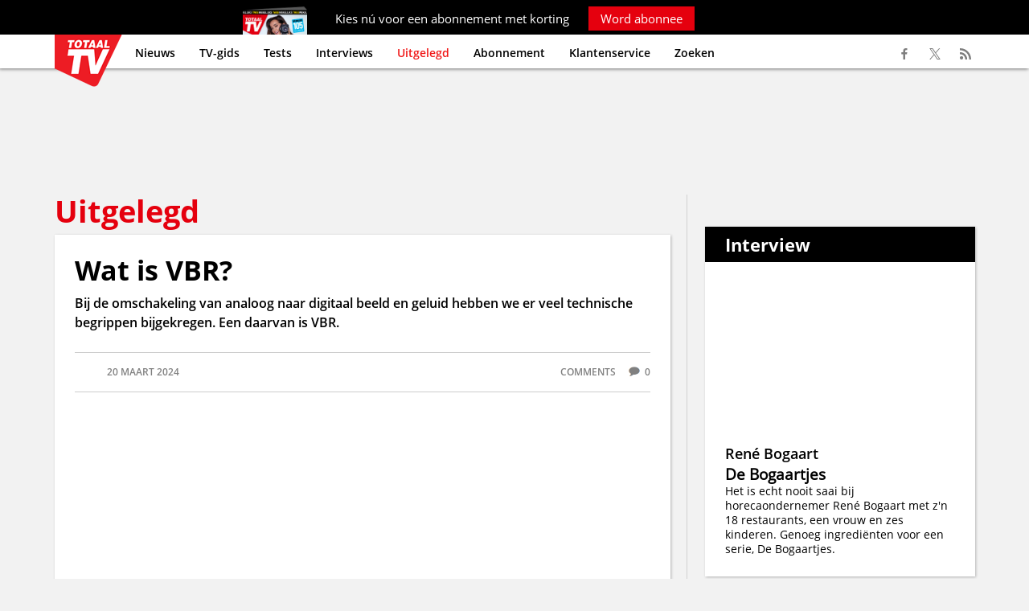

--- FILE ---
content_type: text/html; charset=UTF-8
request_url: https://www.totaaltv.nl/uitgelegd/wat-is-vbr/
body_size: 10436
content:
<!DOCTYPE html><html lang="nl" xml:lang="nl" xmlns="http://www.w3.org/1999/xhtml"><head><base href="https://www.totaaltv.nl/" /><meta http-equiv="Content-Type" content="text/html; charset=UTF-8" /><title>Wat is VBR? | Totaal TV</title><link rel="alternate"  hreflang="nl" href="https://www.totaaltv.nl/" /><meta name="description" content="Bij de omschakeling van analoog naar digitaal beeld en geluid hebben we er veel technische begrippen bijgekregen. Een daarvan is VBR." /><meta name="copyright" content="Copyright (c) 2026 by SatDesign / www.satdesign.nl" /><meta name="robots" content="index, follow" /><script type="text/javascript" src="admin/js/jquery.min.js"></script><meta property="og:image" content="https://www.totaaltv.nl/content/images/20240320211940_996_GettyImages-1287065554.jpg" /><meta property="og:type" content="article" /><meta property="og:url" content="https://www.totaaltv.nl/uitgelegd/wat-is-vbr/" /><meta property="og:title" content="Wat is VBR?" /><meta property="og:description" content="Bij de omschakeling van analoog naar digitaal beeld en geluid hebben we er veel technische begrippen bijgekregen. Een daarvan is VBR." /><link rel="icon" type="image/x-icon" href="template/images/favicon.ico" /><link rel="apple-touch-icon" href="template/images/favicon_app.jpg" /><meta name="viewport" content="width=device-width, initial-scale=1.0, maximum-scale=2.0" /><link rel="canonical" href="https://www.totaaltv.nl/uitgelegd/wat-is-vbr/" /><meta name=”robots” content=”max-snippet:-1, max-image-preview:large, max-video-preview:-1”><script> window._peq = window._peq || []; window._peq.push(["init"]); </script> <script src="https://clientcdn.pushengage.com/core/7de1ff6a-99aa-454f-81de-6ffe1237.js" async></script> <script>  dataLayer = [{'screen_info' : {    'site_location': 'prod',    'page_zone': 'uitgelegd',    'page_type' : 'article',    'site_country' : 'NL',    'page_brand_name' : 'Totaaltv',    'page_category' : 'media',    'page_platform_type' : 'web',    'content_pubdate' : '2024-03-20 21:14:26',    'content_id' : '86',    'content_tags' : '',    'content_author' : '',    'content_access' : 'free',    'content_type' : 'regular_article',    'content_length' : '400-450'}  }];</script><meta name="facebook-domain-verification" content="93vohmny66xk92lilpy5oqq006qjwb" /><script type="text/javascript">window._privacy = window._privacy || []</script><script>    window.cmpProperties = {        baseUrl: 'https://www.totaaltv.nl',        cmpCname: 'https://cmp.totaaltv.nl',        language: 'nl'    }</script><script src="https://myprivacy.dpgmedia.net/consent.js"></script><script async src="https://advertising-cdn.dpgmedia.cloud/web-advertising/17/5/0/advert-xandr.js" type="application/javascript"></script><script async data-advert-src="https://adsdk.microsoft.com/ast/ast.js" data-advert-vendors="32"></script><script async data-advert-src="https://cdn.brandmetrics.com/survey/script/12b23154b71f400db7bf8b98e52caaab.js" data-advert-vendors="422"></script><script async data-advert-src="https://scdn.cxense.com/cx.js" data-advert-purposes="3,4" data-advert-vendors="412"></script><script async src="https://advertising-cdn.dpgmedia.cloud/web-advertising/prebid.js"></script><script async src="https://advertising-cdn.dpgmedia.cloud/header-bidding/prod/totaaltv/2e94181fb86a5ddb3f3e43d94edd8016c04d3f4b.js"></script><script async src="https://advertising-cdn.dpgmedia.cloud/native-templates/prod/totaaltv/templates.js"></script><script async src="https://advertising-cdn.dpgmedia.cloud/native-renderer/main.js"></script><script type="application/javascript">(function(){if(document.currentScript){document.currentScript.remove()}if("undefined"==typeof performance.mark){performance.mark=function(){}}performance.mark("advert - inline-script - start");function b(settings){const a=window.innerWidth,b=settings.xandr.breakpoints;return Object.keys(b).reduce((c,d)=>{if(b[d]<=a){if(null===c||b[d]>b[c]){c=d}}return c},null)}function c(a,c,settings,d){const e=b(settings),f=d.placeholderSizes&&d.placeholderSizes[a],g=f&&(f[e]||f.default);if(g){const b=document.getElementById(c||a);if(b){const c=d.permanentPlaceholders&&d.permanentPlaceholders[a],f=c&&(!0===c||c[e]||c.default);b.setAttribute("data-advert-placeholder-collapses",(!f).toString());b.setAttribute("data-advert-placeholder-size",g.join("x"));b.style["min-height"]=`${g[1]}px`}}}function d(a){if(a.node&&"true"===a.node.getAttribute("data-advert-placeholder-collapses")){a.node.style["min-height"]=null}}window.advert=window.advert||{};window.advert.cmd=window.advert.cmd||[];function e(settings,a){f(settings);window.getAdvertSlotByName=a=>{return window.advert.getSlot(a)};window.getAdvertSlotById=a=>{return window.advert.getSlot(window.advert.getSlotNameFromMapping(a))};window.loadAdvertSlot=(b,d)=>{return new Promise((e,f)=>{c(b,d,settings,a);window.advert.cmd.push(["loaded",()=>{window.advert.loadSlot(b,d).then(e).catch(f)}])})};}function f(settings){window.advert.cmd.push(()=>{window.advert.pubsub.subscribe("slot.rendered",d);settings.prebid.caching.getConfig=()=>window.__advertPrebidConfig;window.advert.init(settings)})}window.loadAdvertSettings=(settings,a)=>{if(!settings){console.error("[ADVERT] Trying to load without settings",settings);return}e(settings,a)};performance.mark("advert - inline-script - end")})();</script><style>[data-advert-slot-state]{display:-webkit-box;display:-ms-flexbox;display:flex;-webkit-box-align:center;-ms-flex-align:center;align-items:center;-webkit-box-pack:center;-ms-flex-pack:center;justify-content:center}
[data-advert-slot-empty]:not([data-advert-placeholder-collapses=false]),[data-advert-slot-state=created]:not([data-advert-placeholder-collapses=false]){display:none}</style><script type="application/javascript">(function(settings,a,b){if(document.currentScript){document.currentScript.remove()}performance.mark("advert - load-settings - start");if(!window.loadAdvertSettings){console.error("[ADVERT] Tried to load advert settings before main initialisation.");return}window.loadAdvertSettings(settings,a);performance.mark("advert - load-settings - end")})({"xandr":{"memberId":7463,"disablePSA":true,"enableSafeFrame":false,"breakpoints":{"small":0,"medium":768,"large":992,"xlarge":1365},"targeting":{"pag":"detail","cat":["uitgelegd"],"pay":false,"inread":false,"bsuit":["NScreened"],"channel":["culture-entertainment","tv-film","to_tv-film"],"pub":["dpg","totaaltv"],"env":{"small":["web","mweb"],"medium":["web"],"large":["web"],"xlarge":["web"]}},"slots":[{"name":"h1-detail","placement":{"small":"totaaltv_wsc_other_detail_h1","medium":"totaaltv_wmc_other_detail_h1","large":"totaaltv_wmc_other_detail_h1","xlarge":"totaaltv_wmc_other_detail_h1"},"gpid":{"small":"totaaltv_wsc_other","medium":"totaaltv_wmc_other","large":"totaaltv_wmc_other","xlarge":"totaaltv_wmc_other"},"sizeMapping":"h1-detail","refreshSettings":{"timeSettings":{"delay":"30000"}},"preload":{"default":false,"medium":true,"large":true,"xlarge":true},"targeting":{"pos":"h1","slot":"h1-detail"}},{"name":"a1-detail","placement":{"small":"totaaltv_wsc_other_detail_a1","medium":"totaaltv_wmc_other_detail_a1","large":"totaaltv_wmc_other_detail_a1","xlarge":"totaaltv_wmc_other_detail_a1"},"gpid":{"small":"totaaltv_wsc_other","medium":"totaaltv_wmc_other","large":"totaaltv_wmc_other","xlarge":"totaaltv_wmc_other"},"sizeMapping":"a1-detail","refreshSettings":{"conditionalSettings":[{"conditions":[[{"field":["slot","adResponse","adType"],"comparer":"eq","value":"banner","normalized":false},{"field":"breakpoint","comparer":"eq","value":"small"}]],"settings":[{"rhs":20000,"path":["timeSettings","delay"],"kind":"E"},{"path":["enabled","large"],"kind":"D"},{"path":["enabled","xlarge"],"kind":"D"},{"rhs":false,"path":["enabled","default"],"kind":"N"},{"rhs":true,"path":["enabled","small"],"kind":"N"},{"rhs":"40%","path":["minViewableThreshold"],"kind":"N"}]}],"modes":["time"],"timeSettings":{"delay":"30000"},"enabled":{"large":true,"xlarge":true},"fixedHeight":true},"preload":{"default":false,"small":true,"medium":true,"large":true,"xlarge":true},"targeting":{"pos":"a1","product":{"small":[],"medium":["seamless-image-multi","seamless-video-multi","native-post","branded-content","outstream"],"large":["seamless-image-multi","seamless-video-multi","native-post","branded-content","outstream"],"xlarge":["seamless-image-multi","seamless-video-multi","native-post","branded-content","outstream"]},"slot":"a1-detail"}},{"name":"a2-detail","placement":{"small":"totaaltv_wsc_other_detail_a2","medium":"totaaltv_wmc_other_detail_a2","large":"totaaltv_wmc_other_detail_a2","xlarge":"totaaltv_wmc_other_detail_a2"},"gpid":{"small":"totaaltv_wsc_other","medium":"totaaltv_wmc_other","large":"totaaltv_wmc_other","xlarge":"totaaltv_wmc_other"},"sizeMapping":"a2-detail","lazyLoad":{"small":true},"refreshSettings":{"timeSettings":{"delay":"30000"},"conditionalSettings":[{"conditions":[[{"field":["slot","adResponse","adType"],"comparer":"eq","value":"banner","normalized":false},{"field":"breakpoint","comparer":"eq","value":"small"}]],"settings":[{"rhs":null,"path":["timeSettings","delay"],"kind":"E"},{"rhs":{"default":true,"medium":false,"large":false,"xlarge":false},"path":["enabled"],"kind":"N"},{"rhs":true,"path":["fixedHeight"],"kind":"N"},{"rhs":"40%","path":["minViewableThreshold"],"kind":"N"},{"rhs":["time"],"path":["modes"],"kind":"N"}]}]},"preload":{"default":false,"small":true},"targeting":{"pos":"a2","product":{"small":["seamless-image","seamless-image-shop","seamless-video","seamless-video-shop","seamless-carousel","seamless-carousel-shop","seamless-collection-image","seamless-collection-video","seamless-image-multi","seamless-video-multi","native-post","branded-content","branded-carousel","branded-video"],"medium":[],"large":[],"xlarge":[]},"slot":"a2-detail"}},{"name":"r1-detail","placement":{"small":"totaaltv_wsc_other_detail_r1","medium":"totaaltv_wmc_other_detail_r1","large":"totaaltv_wmc_other_detail_r1","xlarge":"totaaltv_wmc_other_detail_r1"},"gpid":{"small":"totaaltv_wsc_other","medium":"totaaltv_wmc_other","large":"totaaltv_wmc_other","xlarge":"totaaltv_wmc_other"},"sizeMapping":"r1-detail","refreshSettings":{"timeSettings":{"delay":"30000"}},"preload":{"default":false,"medium":true,"large":true,"xlarge":true},"targeting":{"pos":"r1","product":{"large":["seamless-image-multi","seamless-video-multi"],"xlarge":["seamless-image-multi","seamless-video-multi"]},"slot":"r1-detail"}},{"name":"r2-detail","placement":{"small":"totaaltv_wsc_other_detail_r2","medium":"totaaltv_wmc_other_detail_r2","large":"totaaltv_wmc_other_detail_r2","xlarge":"totaaltv_wmc_other_detail_r2"},"gpid":{"small":"totaaltv_wsc_other","medium":"totaaltv_wmc_other","large":"totaaltv_wmc_other","xlarge":"totaaltv_wmc_other"},"sizeMapping":"r2-detail","lazyLoad":true,"refreshSettings":{"conditionalSettings":[{"conditions":[[{"field":"breakpoint","comparer":"eq","value":"medium"}],[{"field":"breakpoint","comparer":"eq","value":"small"}]],"settings":[{"rhs":false,"path":["enabled"],"kind":"E"},{"path":["modes"],"kind":"A","item":{"kind":"D","lhs":"time"}}]},{"conditions":[[{"field":["slot","adResponse","cpm"],"comparer":"gte","value":100}]],"settings":[{"rhs":false,"path":["enabled"],"kind":"E"},{"path":["modes"],"kind":"A","item":{"kind":"D","lhs":"time"}}]}],"modes":["time"],"timeSettings":{"delay":"30000"},"enabled":true},"preload":{"default":false,"small":true,"medium":true,"large":true,"xlarge":true},"targeting":{"pos":"r2","product":{"small":["seamless-image","seamless-image-shop","seamless-video","seamless-video-shop","seamless-carousel","seamless-carousel-shop","seamless-collection-image","seamless-collection-video","seamless-image-multi","seamless-video-multi","native-post","branded-content","branded-carousel","branded-video","outstream","vertical-outstream"],"large":["seamless-image-multi","seamless-video-multi"],"xlarge":["seamless-image-multi","seamless-video-multi"]},"slot":"r2-detail"}},{"name":"r3-detail","placement":{"small":"totaaltv_wsc_other_detail_r3","medium":"totaaltv_wmc_other_detail_r3","large":"totaaltv_wmc_other_detail_r3","xlarge":"totaaltv_wmc_other_detail_r3"},"gpid":{"small":"totaaltv_wsc_other","medium":"totaaltv_wmc_other","large":"totaaltv_wmc_other","xlarge":"totaaltv_wmc_other"},"sizeMapping":"r3-detail","lazyLoad":{"small":true},"refreshSettings":{"timeSettings":{"delay":"30000"}},"preload":{"default":false,"small":true},"targeting":{"pos":"r3","product":{"small":["seamless-image","seamless-image-shop","seamless-video","seamless-video-shop","seamless-carousel","seamless-carousel-shop","seamless-collection-image","seamless-collection-video","seamless-image-multi","seamless-video-multi","native-post","branded-content","branded-carousel","branded-video"],"medium":[],"large":[],"xlarge":[]},"slot":"r3-detail"}},{"name":"r4-detail","placement":{"small":"totaaltv_wsc_other_detail_r4","medium":"totaaltv_wmc_other_detail_r4","large":"totaaltv_wmc_other_detail_r4","xlarge":"totaaltv_wmc_other_detail_r4"},"gpid":{"small":"totaaltv_wsc_other","medium":"totaaltv_wmc_other","large":"totaaltv_wmc_other","xlarge":"totaaltv_wmc_other"},"sizeMapping":"r4-detail","lazyLoad":{"small":true},"refreshSettings":{"timeSettings":{"delay":"30000"}},"preload":{"default":false,"small":true},"targeting":{"pos":"r4","product":{"small":["seamless-image","seamless-image-shop","seamless-video","seamless-video-shop","seamless-carousel","seamless-carousel-shop","seamless-collection-image","seamless-collection-video","seamless-image-multi","seamless-video-multi","native-post","branded-content","branded-carousel","branded-video"],"medium":[],"large":[],"xlarge":[]},"slot":"r4-detail"}},{"name":"h0-detail","placement":{"small":"totaaltv_wsc_other_detail_h0","medium":"totaaltv_wmc_other_detail_h0","large":"totaaltv_wmc_other_detail_h0","xlarge":"totaaltv_wmc_other_detail_h0"},"gpid":{"small":"totaaltv_wsc_other","medium":"totaaltv_wmc_other","large":"totaaltv_wmc_other","xlarge":"totaaltv_wmc_other"},"sizeMapping":"h0-detail","lazyLoad":{"large":true,"xlarge":true,"medium":true},"refreshSettings":{"timeSettings":{"delay":"30000"}},"preload":{"default":false,"medium":true,"large":true,"xlarge":true},"targeting":{"pos":"h0","slot":"h0-detail"}}],"sizeMapping":{"h1-detail":{"medium":[[728,90],[768,100],[1800,200],[1800,100]],"large":[[970,250],[728,90],[1800,200],[970,251],[1800,100]],"xlarge":[[970,250],[728,90],[1800,1000],[970,1000],[1800,200],[970,251],[1800,100]],"sizeRemapping":{"banner":[[[970,1000],[970,250]],[[1800,1000],[970,250]]]}},"a1-detail":{"small":[[300,250],[320,240],[300,251],[320,241]],"medium":[[1,1],[3,3]],"large":[[1,1],[3,3]],"xlarge":[[1,1],[3,3]]},"a2-detail":{"small":[[300,250],[320,240],[3,3]]},"r1-detail":{"large":[[300,600],[300,250],[336,280],[160,600],[120,600],[300,251],[300,260]],"xlarge":[[300,600],[300,250],[336,280],[160,600],[120,600],[300,251],[300,260]],"medium":[[300,250],[336,280],[300,251],[300,260]]},"r2-detail":{"small":[[1,1],[300,250],[320,240],[320,50],[320,100],[320,400],[320,250],[300,600],[360,675],[360,640],[320,500],[320,260]],"medium":[[300,250],[336,280],[300,260]],"large":[[300,600],[300,250],[336,280],[120,600],[160,600],[300,260]],"xlarge":[[300,600],[300,250],[336,280],[120,600],[160,600],[300,260]]},"r3-detail":{"small":[[300,250],[320,240],[320,50],[320,100],[320,500],[320,260]]},"r4-detail":{"small":[[300,250],[320,260]]},"h0-detail":{"large":[[970,250],[728,90],[3,3]],"xlarge":[[970,250],[728,90],[3,3]],"medium":[[728,90],[3,3]]}},"lazyLoadThreshold":{"small":0,"default":0},"refreshDelay":"30000","multiPositions":[],"slotNameMappings":{"h1":{"small":"a2-detail","default":null,"medium":"h1-detail","large":"h1-detail","xlarge":"h1-detail"},"h2":{"small":"r4-detail","default":null,"medium":"h0-detail","large":"h0-detail","xlarge":"h0-detail"},"r1":{"small":"r3-detail","default":null,"medium":"r1-detail","large":"r1-detail","xlarge":"r1-detail"},"r2":{"small":"r2-detail","default":null,"medium":"r2-detail","large":"r2-detail","xlarge":"r2-detail"},"c1":{"small":"a1-detail","default":null,"medium":"a1-detail","large":"a1-detail","xlarge":"a1-detail"}},"features":{"brandMetrics":true,"experiments":false,"snowplow":true,"privacy":true,"cxense":true,"dmoi":true,"performanceMonitoring":false},"dmoi":{"apiKey":"e2wuTmOEm7Rmgh5G0jwCG6GhKOqJta1hW7QfNP77","rdmoiSource":"rdpgmedia.nl","source":"dpgmedia.nl"},"cxense":{"pageViewEvent":true,"includeLibrary":true},"nativeTemplates":{"renderConfig":{"callToActionCharacterFilter":"[&!?$€]+","variables":{},"fallbackTemplate":"native-post","callToActionDefaultText":"meer info","tracking":{"enabledEvents":["slideImpressions","slideClicks","leadformCancel","leadformClose","leadformImpression","leadformSubmit","leadformSubmitFailure","leadformClickout"]}},"feedContext":{"profile":"totaaltv","navigation":"uitgelegd"}},"conditionalConfigurations":[{"conditions":[[{"field":"fraction","comparer":"lte","value":0.07}]],"config":[{"kind":"N","path":["nativeTemplates","renderConfig","tracking","attentionMeasurement"],"rhs":{"allowedProducts":["seamless-carousel","seamless-carousel-shop","seamless-collection-image","seamless-collection-video","seamless-image","seamless-image-shop","seamless-image-mini","seamless-image-multi","seamless-video-multi","seamless-video","seamless-video-shop"],"ctxId":"37122525","enabled":true,"plcId":"20251601004","cmpId":"16082025"}}]}]},"prebid":{"caching":{"maxIterations":4},"additionalConfig":{"currency":{"rates":{"USD":{"EUR":0.8543}}}}},"debugInfo":{"generationDateTime":"2026-01-23T04:47:22.668Z","profile":"totaaltv","version":"273","stage":"prod"}},{"placeholderSizes":{"h1":{},"h2":{},"r1":{},"r2":{},"c1":{}}},[]);</script><!-- Google Tag Manager --><script>(function(w,d,s,l,i){w[l]=w[l]||[];w[l].push({'gtm.start':new Date().getTime(),event:'gtm.js'});var f=d.getElementsByTagName(s)[0],j=d.createElement(s),dl=l!='dataLayer'?'&l='+l:'';j.async=true;j.src='https://www.googletagmanager.com/gtm.js?id='+i+dl;f.parentNode.insertBefore(j,f);})(window,document,'script','dataLayer','GTM-PHWWX9Z');</script><!-- End Google Tag Manager --></head><body><!-- Google Tag Manager (noscript) --><noscript><iframe src="https://www.googletagmanager.com/ns.html?id=GTM-PHWWX9Z"height="0" width="0" style="display:none;visibility:hidden"></iframe></noscript><!-- End Google Tag Manager (noscript) --><div class="maincontainer"><div class="abonneeheaderbanner">
	<div class="container onlydesktop">
		Kies n&uacute; voor een abonnement met korting <a href=" https://abonnement.totaaltv.nl/?otag=t2ejen&utm_source=tta&utm_medium=interne_referral&utm_content=sticky_header&mid=CAM-kgazjx%7CTCH-koj6xr%7CTCO-lx2qmx%7CCTY-5g6nol%7CCCO-5g6nol%7CPRG-rxn8ax" target="_blank">Word abonnee</a>
	</div>
	<div class="container onlymobile">
		Abonneer n&uacute; met korting <a href=" https://abonnement.totaaltv.nl/?otag=t2ejen&utm_source=tta&utm_medium=interne_referral&utm_content=sticky_header&mid=CAM-kgazjx%7CTCH-koj6xr%7CTCO-lx2qmx%7CCTY-5g6nol%7CCCO-5g6nol%7CPRG-rxn8ax" target="_blank">Word abonnee</a>
	</div>
</div>
<div class="header">
	<div class="container">
		<div class="logo"><a href="https://www.totaaltv.nl/"><img src="template/images/logo.png" srcset="template/images/logo.png 1x, template/images/logo@2x.png 2x" alt="Totaal TV"></a></div>
		<div class="showresponsivemenu"><ul><li>Menu</li><li><a href="http://www.totaaltv.nl/abonnementen/" target="_blank">Abonnement</a></li></ul></div>
		<div class="menucontainer">
			<ul class="menu" id="type1"><li><a href="https://www.totaaltv.nl/">Nieuws</a></li><li><a href="https://www.totaaltv.nl/tv-gids/">TV-gids</a></li><li><a href="https://www.totaaltv.nl/tests/">Tests</a></li><li><a href="https://www.totaaltv.nl/interviews/">Interviews</a></li><li class="selected"><a href="https://www.totaaltv.nl/uitgelegd/">Uitgelegd</a></li><li><a href="https://abonnement.totaaltv.nl/?otag=t2ejen&utm_source=tta&utm_medium=interne_referral&utm_content=tekstlink_header&mid=CAM-kgazjx%7CTCH-koj6xr%7CTCO-lx2qmx%7CCTY-5g6nol%7CCCO-5g6nol%7CPRG-rxn8ax" target="_blank">Abonnement</a></li><li><a href="https://mijnomgeving.totaaltv.nl/" target="_blank">Klantenservice</a></li><li><a href="https://www.totaaltv.nl/zoek/">Zoeken</a></li></ul>		</div>
		<div class="searchbar">
			<form name="searchform" id="searchform" method="get" action="https://www.totaaltv.nl/"><div class="searchrow"><div class="searchlabel">&nbsp;</div><div class="searchfield"><input type="text" name="websitesearch" id="websitesearch" value="" placeholder="Zoekterm..." /></div><div class="searchbutton"><input type="submit" name="searchbtn" id="searchbtn" value="Zoek" /></div></div></form>		</div>
		<ul class="mysocialmedia">
			<li><a href="https://www.facebook.com/TotaalTV" target="_blank"><span class="facebook"></span></a></li>
			<li><a href="https://twitter.com/TotaalTV" target="_blank"><span class="twitter"></span></a></li>
			<li><a href="http://www.totaaltv.nl/plugins/lists/rssfeed.php?id=6" target="_blank"><span class="rss"></span></a></li>
		</ul>
	</div>
</div>
<div class="main"><div class="container articlenavigation nieuws"></div><div class="banner headerbanner"><div id="h1"></div></div><div class="container"><div class="twocolumn maintable  tablelayout0"><ol><li><div class="onecolumn big"><h2>Uitgelegd</h2></div><div class="container articlecontainer"><div class="lists"><article><div class="uitgelegd article"><h1>Wat is VBR?</h1><div class="articlesummary">Bij de omschakeling van analoog naar digitaal beeld en geluid hebben we er veel technische begrippen bijgekregen. Een daarvan is VBR.</div><div class="articledata"><div class="date">20 maart 2024</div><div class="comments">comments <span class="commentscount">0</span></div></div><div class="imagekader"><picture>  <source  srcset="https://www.totaaltv.nl/content/images/20240320211940_996_GettyImages-1287065554.webp 1x, https://www.totaaltv.nl/content/images/20240320211940_996_GettyImages-1287065554@2x.webp 2x" type="image/webp">  <img src="https://www.totaaltv.nl/content/images/20240320211940_996_GettyImages-1287065554.jpg" srcset="https://www.totaaltv.nl/content/images/20240320211940_996_GettyImages-1287065554.jpg 1x, https://www.totaaltv.nl/content/images/20240320211940_996_GettyImages-1287065554@2x.jpg 2x" alt="Wat is VBR?" loading="" /></picture></div><p>VBR is de afkorting van Variable Bit Rate, wat betekent dat een digitaal signaal niet met een constante maar variabele datasnelheid wordt verstuurd. Deze techniek wordt in de praktijk veel gebruikt bij digitale tv-uitzendnormen zoals DVB-C (kabel) en DVB-S2 (satelliet). In theorie kan VBR ook worden toegepast bij DVB-T2 (in de volksmond <a href="http://www.digitenne.nl/" target="_blank" rel="nofollow">Digitenne</a>), maar daar kiest <a href="https://www.kpn.com/hussel.htm" target="_blank" rel="nofollow">KPN</a> momenteel niet voor. Ook digitale muziekbestanden als MP3 en AAC kunnen worden gecodeerd met een variabele bitrate, dus VBR.</p><p>&nbsp;</p><h2>Waarom VBR?</h2><p>Bij de genoemde DVB-uitzendnormen wordt gebruik gemaakt van een frequentieband waarop tv- en radiozenders gedistribueerd worden. In zo'n frequentieband kan niet een onbeperkt aantal zenders worden geplaatst. Er is een bepaalde, van de gebruikte techniek afhankelijke bandbreedte beschikbaar. Binnen een bandbreedte van bijvoorbeeld 50 Mb/s passen tien tv-zenders met een bandbreedte van elk 5 Mb/s. In dit voorbeeld gaan we uit van een constante datasnelheid, oftewel de CBR-techniek. VBR biedt echter meer vrijheid om de beschikbare bandbreedte zo optimaal mogelijk te gebruiken. In de praktijk gebruiken providers als <a href="https://www.ziggo.nl/" target="_blank" rel="nofollow">Ziggo</a> en <a href="http://www.canaldigitaal.nl/" target="_blank" rel="nofollow">Canal Digitaal</a> VBR om - als we hetzelfde voorbeeld aanhouden - in een totale bandbreedte van 50 Mb/s niet tien zenders te distribueren, maar bijvoorbeeld wel twaalf.</p><p>&nbsp;</p><h2>Datawinst</h2><p>Hoe werkt dit dan? Bij VBR is de gebruikte bandbreedte bij de distributie van een tv-zender variabel. Wanneer een tv-zender een vrijwel stilstaand beeld uitzendt - bijvoorbeeld een praatprogramma - dan is er niet veel bandbreedte nodig om toch een goed beeld op de tv van de kijker te leveren. Het tegenovergestelde is het geval bij snelle beeldwisselingen, zoals bij sportzenders. In dat geval is er juist meer bandbreedte nodig voor een plaatje van goede kwaliteit. VBR zorgt ervoor dat de zender waar het praatprogramma wordt uitgezonden niet de vaste bandbreedte van 5 Mb/s krijgt toebedeeld, maar 3,5 Mb/s. De 1,5 Mb/s die wordt bespaard kan worden verdeeld over de overige zenders, zoals de sportzender uit ons voorbeeld.</p><p>&nbsp;</p><h2>Met aandacht</h2><p>Het probleem bij VBR is dat deze techniek alleen naar behoren werkt als hij technisch goed wordt ingesteld. Zo moet er niet &eacute;&eacute;n keer per dagdeel of per uur een analyse worden gemaakt, maar op meer momenten per uur. Ook moet bij elke zender een juiste boven- en ondergrens ingesteld worden. Alleen op deze manier kan VBR goed werken en kan de aanbieder zijn kostbare bandbreedte optimaal benutten. Voor de kijker blijft het echter het beste als zenders met een constante hoge bandbreedte wordt aangeboden.</p><div class="articleend"><div id="c1"><script>window.loadAdvertSlot("c1");</script></div></div><script type="application/ld+json">{  "@context": "https://schema.org",  "@type": "NewsArticle",  "mainEntityOfPage": {    "@type": "WebPage",    "@id": "https://google.com/article"  },  "headline": "Wat is VBR?",  "image": [    "https://www.totaaltv.nl/content/images/20240320211940_996_GettyImages-1287065554.jpg"   ],  "author": {    "@type": "Organization",    "name": "Totaal TV"  },  "datePublished": "2024-03-20 21:14:26",  "dateModified": "2024-03-20 21:14:26",   "publisher": {    "@type": "Organization",    "name": "Totaal TV",    "logo": {      "@type": "ImageObject",      "url": "https://www.totaaltv.nl/template/images/logo@2x.png"    }  },  "description": "Bij de omschakeling van analoog naar digitaal beeld en geluid hebben we er veel technische begrippen bijgekregen. Een daarvan is VBR."}</script><div class="relatedcontainer"><div data-widget="plista_widget_belowArticle"></div></div><script type="text/javascript">(function(c){var g,s,n='script',w=window;w.PLISTA_=w.PLISTA_||[];w.PLISTA_.push(c);if(w.PLISTA_.length>1){return;}g=w.document.getElementsByTagName(n)[0];s=w.document.createElement(n);s.async=true;s.type='text/javascript';s.src=(w.location.protocol==='https:'?'https:':'http:')+'//static'+(c.origin?'-'+c.origin:'')+'.plista.com/async/min.js';g.parentNode.insertBefore(s,g);}({    "publickey": "b5c53b3a86d3f27fe7617cda",    "item": {        "objectid": "86",  /*unique ID, alphanumeric*/        "title": "Wat is VBR?",  /*max 255 characters*/        "text": "Bij de omschakeling van analoog naar digitaal beeld en geluid hebben we er veel technische begrippen bijgekregen. Een daarvan is VBR.",  /*max 255 characters*/        "url": "https://www.totaaltv.nl/uitgelegd/wat-is-vbr/",  /*max 1024 characters*/        "img": "https://www.totaaltv.nl/content/images/20240320211940_996_GettyImages-1287065554.jpg",  /*max 255 characters*/        "category": "News",        "published_at": 1710965666,  /*UNIX timestamp, date article was first published*/        "updated_at": 1710965666  /*UNIX timestamp, date article was last modified*/    },    "origin": "nl"}));</script><div class="updatelistarticle"></div></div></article></div><div class="shared"><div class="htmlcode"><article><div id="ipv"><script type="text/javascript"> try { tagging.render("ipv"); } catch(err) { console.log(err) }</script></div></article></div></div><div class="lists relatedcontainer"><h2 class="overviewtitle">Meer over dit onderwerp</h2><ul class="uitgelegd overview"><li><div class="item"><span class="imagespan"><a href="https://www.totaaltv.nl/uitgelegd/wat-is-sporadic-e/"><picture>  <source  srcset="content/images/thumbs/20260122093243_448_GettyImages-1509178190.webp 1x, content/images/thumbs/20260122093243_448_GettyImages-1509178190@2x.webp 2x" type="image/webp">  <img src="content/images/thumbs/20260122093243_448_GettyImages-1509178190.jpg" srcset="content/images/thumbs/20260122093243_448_GettyImages-1509178190.jpg 1x, content/images/thumbs/20260122093243_448_GettyImages-1509178190@2x.jpg 2x" alt="*" class="imagecontainer"  loading="lazy" /></picture></a></span><div class="content"><h2><a href="https://www.totaaltv.nl/uitgelegd/wat-is-sporadic-e/">Wat is Sporadic E?</a></h2><div class="reactions"><span class="reactionsaction"><a href="https://www.totaaltv.nl/uitgelegd/wat-is-sporadic-e/#articlereactionformcontainer">Reacties</a></span><span class="reactionscount">0</span> <span class="reactionstext">reactie(s)</span></div></div></div><li><div class="item"><span class="imagespan"><a href="https://www.totaaltv.nl/uitgelegd/wat-is-lipsynchronisatie/"><picture>  <source  srcset="content/images/thumbs/20260108112431_376_GettyImages-1353266030.webp 1x, content/images/thumbs/20260108112431_376_GettyImages-1353266030@2x.webp 2x" type="image/webp">  <img src="content/images/thumbs/20260108112431_376_GettyImages-1353266030.jpg" srcset="content/images/thumbs/20260108112431_376_GettyImages-1353266030.jpg 1x, content/images/thumbs/20260108112431_376_GettyImages-1353266030@2x.jpg 2x" alt="*" class="imagecontainer"  loading="lazy" /></picture></a></span><div class="content"><h2><a href="https://www.totaaltv.nl/uitgelegd/wat-is-lipsynchronisatie/">Wat is lipsynchronisatie?</a></h2><div class="reactions"><span class="reactionsaction"><a href="https://www.totaaltv.nl/uitgelegd/wat-is-lipsynchronisatie/#articlereactionformcontainer">Reacties</a></span><span class="reactionscount">0</span> <span class="reactionstext">reactie(s)</span></div></div></div><li><div class="item"><span class="imagespan"><a href="https://www.totaaltv.nl/uitgelegd/wat-is-de-ace/"><picture>  <source  srcset="content/images/thumbs/20251223221743_653_GettyImages-147271665.webp 1x, content/images/thumbs/20251223221743_653_GettyImages-147271665@2x.webp 2x" type="image/webp">  <img src="content/images/thumbs/20251223221743_653_GettyImages-147271665.jpg" srcset="content/images/thumbs/20251223221743_653_GettyImages-147271665.jpg 1x, content/images/thumbs/20251223221743_653_GettyImages-147271665@2x.jpg 2x" alt="*" class="imagecontainer"  loading="lazy" /></picture></a></span><div class="content"><h2><a href="https://www.totaaltv.nl/uitgelegd/wat-is-de-ace/">Wat is de ACE?</a></h2><div class="reactions"><span class="reactionsaction"><a href="https://www.totaaltv.nl/uitgelegd/wat-is-de-ace/#articlereactionformcontainer">Reacties</a></span><span class="reactionscount">0</span> <span class="reactionstext">reactie(s)</span></div></div></div><li><div class="item"><span class="imagespan"><a href="https://www.totaaltv.nl/uitgelegd/wat-is-een-mediaspeler/"><picture>  <source  srcset="content/images/thumbs/20251210121320_289_GoogleTVStreamer4K1.webp 1x, content/images/thumbs/20251210121320_289_GoogleTVStreamer4K1@2x.webp 2x" type="image/webp">  <img src="content/images/thumbs/20251210121320_289_GoogleTVStreamer4K1.jpg" srcset="content/images/thumbs/20251210121320_289_GoogleTVStreamer4K1.jpg 1x, content/images/thumbs/20251210121320_289_GoogleTVStreamer4K1@2x.jpg 2x" alt="*" class="imagecontainer"  loading="lazy" /></picture></a></span><div class="content"><h2><a href="https://www.totaaltv.nl/uitgelegd/wat-is-een-mediaspeler/">Wat is een mediaspeler?</a></h2><div class="reactions"><span class="reactionsaction"><a href="https://www.totaaltv.nl/uitgelegd/wat-is-een-mediaspeler/#articlereactionformcontainer">Reacties</a></span><span class="reactionscount">0</span> <span class="reactionstext">reactie(s)</span></div></div></div></li></ul></div><div class="listsreactions"><h2>Reacties</h2><div class="articlereactions"></div><div class="articlereactionformcontainer" id="article86" data-cmsitemid="24"><div class="reactionload"></div></div></div></div></li></ol><ol><li><div class="shared"><div class="banner ttvbanner"></div></div><div class="banner eigenban3"><ul style="margin: 0px; padding: 0px;" class="cycle-slideshow cycle-slideshowban" data-cycle-fx="fade" data-cycle-timeout="5000" data-cycle-pause-on-hover="true" data-cycle-slides="> li"><li style="margin: 0px; padding: 0px; list-style: none;"></li></ul></div><div class="shared"><div class="shared movablebanner"><div class="banner"><div id="r1"><script>window.loadAdvertSlot("r1");</script></div></div></div><div class="tvguide whitecontainer nopadding"></div><div class="tvguide whitecontainer nopadding tvtip2"></div><div class="banner ownbanner"></div><div class="shared" style=""><div class="banner paddingbottom"><div id="r2"><script>window.loadAdvertSlot("r2");</script></div></div></div><div class="lists whitecontainer nopadding interviewhome"><h2 class="overviewtitle">Interview</h2><ul class="interviews overview"><li><div class="item"><div class="content"><span class="imagespan"><a href="https://www.totaaltv.nl/interviews/rene-bogaart-de-bogaartjes/"><picture>  <source  srcset="content/images/thumbs/20260121225135_667_DeBogaartjes.webp 1x, content/images/thumbs/20260121225135_667_DeBogaartjes@2x.webp 2x" type="image/webp">  <img src="content/images/thumbs/20260121225135_667_DeBogaartjes.jpg" srcset="content/images/thumbs/20260121225135_667_DeBogaartjes.jpg 1x, content/images/thumbs/20260121225135_667_DeBogaartjes@2x.jpg 2x" alt="*" class="imagecontainer"  loading="lazy" /></picture></a></span><h2><a href="https://www.totaaltv.nl/interviews/rene-bogaart-de-bogaartjes/">René Bogaart</a></h2><h3>De Bogaartjes</h3><div class="summary">Het is echt nooit saai bij horecaondernemer René Bogaart met z'n 18 restaurants, een vrouw en zes kinderen. Genoeg ingrediënten voor een serie, De Bogaartjes.<div class="readarticle"><a href="https://www.totaaltv.nl/interviews/rene-bogaart-de-bogaartjes/">Lees verder</a></div></div><div class="reactions"><span class="reactionsaction"><a href="https://www.totaaltv.nl/interviews/rene-bogaart-de-bogaartjes/#articlereactionformcontainer">Reacties</a></span><span class="reactionscount">0</span> <span class="reactionstext">reactie(s)</span></div></div></div></li></ul></div><div class="container whitecontainer"><div class="xmlfeed superguidefeed"><h2 class="overviewtitle">Veronica Superguide</h2><div class="xmlfeedoverviewinline" id="xmlfeed435"><ul><li><div class="image"><picture>  <source srcset="https://www.totaaltv.nl/content/cacheimg/23_9711.webp" type="image/webp">  <img src="https://www.totaaltv.nl/content/cacheimg/23_9711.jpg" alt="Tv-expert verbijsterd over uitspraken moeder André in Winter Vol Liefde: 'Waar bemoeit ze zich mee?'" title="Tv-expert verbijsterd over uitspraken moeder André in Winter Vol Liefde: 'Waar bemoeit ze zich mee?'"  loading="lazy" /></picture></div><div class="title"><a href="https://www.veronicasuperguide.nl/nieuws/verbijstering-over-uitspraken-moeder-andre-in-winter-vol-liefde-2026" target="_blank">Tv-expert verbijsterd over uitspraken moeder André in Winter Vol Liefde: 'Waar bemoeit ze zich mee?'</a></div></li><li><div class="image"><picture>  <source srcset="https://www.totaaltv.nl/content/cacheimg/23_6293.webp" type="image/webp">  <img src="https://www.totaaltv.nl/content/cacheimg/23_6293.jpg" alt="Relatiepsycholoog deelt visie op Klaas in Winter Vol Liefde: 'Loopt al dagen op z'n tenen'" title="Relatiepsycholoog deelt visie op Klaas in Winter Vol Liefde: 'Loopt al dagen op z'n tenen'"  loading="lazy" /></picture></div><div class="title"><a href="https://www.veronicasuperguide.nl/nieuws/relatiepsycholoog-anne-de-jong-over-klaas-in-winter-vol-liefde-2026" target="_blank">Relatiepsycholoog deelt visie op Klaas in Winter Vol Liefde: 'Loopt al dagen op z'n tenen'</a></div></li><li><div class="image"><picture>  <source srcset="https://www.totaaltv.nl/content/cacheimg/23_8448.webp" type="image/webp">  <img src="https://www.totaaltv.nl/content/cacheimg/23_8448.jpg" alt="Bizar: Zó lang geleden is Winter vol Liefde 2026 opgenomen " title="Bizar: Zó lang geleden is Winter vol Liefde 2026 opgenomen "  loading="lazy" /></picture></div><div class="title"><a href="https://www.veronicasuperguide.nl/nieuws/bizar-zo-lang-geleden-is-winter-vol-liefde-2026-opgenomen" target="_blank">Bizar: Zó lang geleden is Winter vol Liefde 2026 opgenomen </a></div></li><li><div class="image"><picture>  <source srcset="https://www.totaaltv.nl/content/cacheimg/23_3627.webp" type="image/webp">  <img src="https://www.totaaltv.nl/content/cacheimg/23_3627.jpg" alt="Verborgen saunabeelden van Rob Geus in De Hygiënepolitie mogen niet uitgezonden worden" title="Verborgen saunabeelden van Rob Geus in De Hygiënepolitie mogen niet uitgezonden worden"  loading="lazy" /></picture></div><div class="title"><a href="https://www.veronicasuperguide.nl/nieuws/rechter-verbiedt-uitzenden-verborgen-saunabeelden-van-rob-geus-in-de-hygienepolitie" target="_blank">Verborgen saunabeelden van Rob Geus in De Hygiënepolitie mogen niet uitgezonden worden</a></div></li><li><div class="image"><picture>  <source srcset="https://www.totaaltv.nl/content/cacheimg/23_1563.webp" type="image/webp">  <img src="https://www.totaaltv.nl/content/cacheimg/23_1563.jpg" alt="Dit zijn alle genomineerden voor de Oscars 2026: Sinners verbreekt record" title="Dit zijn alle genomineerden voor de Oscars 2026: Sinners verbreekt record"  loading="lazy" /></picture></div><div class="title"><a href="https://www.veronicasuperguide.nl/nieuws/dit-zijn-alle-genomineerden-voor-de-oscars-2026" target="_blank">Dit zijn alle genomineerden voor de Oscars 2026: Sinners verbreekt record</a></div></li></ul></div></div></div><div class="banner"><ul style="margin: 0px; padding: 0px;" class="cycle-slideshow cycle-slideshowban" data-cycle-fx="fade" data-cycle-timeout="5000" data-cycle-pause-on-hover="true" data-cycle-slides="> li"><li style="margin: 0px; padding: 0px; list-style: none;"></li></ul></div></div></li></ol></div></div>  <div class="shared"><div class="container footer"><div class="container" style=""><div class="banner" style=""><div id="h2"><script>window.loadAdvertSlot("h2");</script></div></div><div class="onecolumn  paddingbottom" style=""><table class="footertable"><tbody><tr><td><p><strong>Algemeen</strong></p><p><a href="https://www.dpgmediagroup.com/nl-NL/totaaltv" target="_blank">Adverteren</a></p><p><a href="colofon/">Colofon</a></p></td><td><p><strong>Mijn omgeving</strong></p><p><a href="https://mijnomgeving.totaaltv.nl/account" target="_blank">Mijn account</a></p><p><a href="https://mijnomgeving.totaaltv.nl/abonnementen" target="_blank">Mijn abonnement(en)</a></p><p><a href="https://mijnomgeving.totaaltv.nl/voorkeuren" target="_blank">Privacy en voorwaarden</a></p></td><td><p><strong>Service</strong></p><p><a href="https://mijnomgeving.totaaltv.nl/" target="_blank">Klantenservice</a></p><p><a href="https://mijnomgeving.totaaltv.nl/bezorgservice" target="_blank">Bezorgklacht indienen</a></p><p><a href="https://mijnomgeving.totaaltv.nl/verhuisservice" target="_blank">(Bezorg)adres wijzigen</a></p></td><td><strong>Volg ons</strong><br /><ul class="mysocialmedia"><li><a href="https://www.facebook.com/TotaalTV" target="_blank"><span class="facebook"></span></a></li><li><a href="https://twitter.com/TotaalTV" target="_blank"><span class="twitter"></span></a></li><li><a href="http://www.totaaltv.nl/plugins/lists/rssfeed.php?id=6" target="_blank"><span class="rss"></span></a></li></ul></td></tr></tbody></table></div><div class="onecolumn dpgfooter paddingtop paddingbottom aligncenter" style=""><p>Totaal TV is onderdeel van DPG Media</p><p>&nbsp;</p><p><img src="/template/images/logo_dpg.svg" alt="DPG Media" width="107" height="58" /></p><p>&nbsp;</p><ul><li><a href="https://privacy.dpgmedia.nl/nl/" target="_blank" rel="nofollow">Disclaimer</a></li><li><a href="https://privacy.dpgmedia.nl/" target="_blank" rel="nofollow">Privacy- en cookiebeleid</a></li><li><a href="https://www.dpgmediamagazines.nl/spelvoorwaarden/" target="_blank" rel="nofollow">Spelvoorwaarden</a></li><li><a href="https://privacy.dpgmedia.nl/nl/document/ABONNEMENTSVOORWAARDEN-ALGEMEEN-DPGMEDIA-NL" target="_blank" rel="nofollow">Abonnementsvoorwaarden</a></li><li><span class="showcookiesettings">Cookie-instellingen</span></li></ul></div><div class="onecolumn footernaw aligncenter" style=""><p>DPG Media B.V., statutair gevestigd aan Van der Madeweg 40, 1114 AM Amsterdam-Duivendrecht, Nederland &ndash; RPR Antwerpen nr. 0432.306.234<br />KvK Nummer: 34172906 | BTW Nummer: NL810828662B01<br />&copy; 2024 DPG Media B.V. &ndash; alle rechten voorbehouden</p></div></div></div></div></div><script type="text/javascript" src="https://www.totaaltv.nl/template/js/combined.js?v=58"></script><link href="https://www.totaaltv.nl/template/css/combined.css?v=58" rel="stylesheet" type="text/css" /><div class="loadcontainer website"></div>
	</div>
</body>
</html>
		